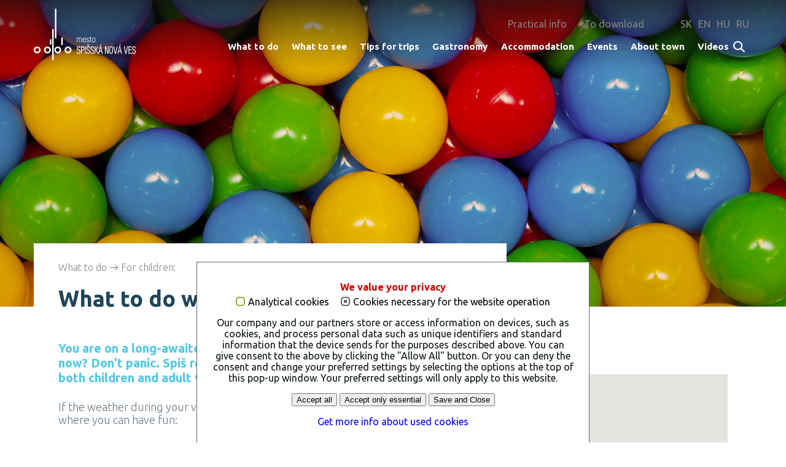

--- FILE ---
content_type: text/html; charset=utf-8
request_url: https://navstevnik.spisskanovaves.eu/en/what-to-do/for-children/what-to-do-when-its-raining/
body_size: 12501
content:
<!DOCTYPE html>
<html lang="en">
<head>

<meta charset="utf-8">
<!-- 
	This website is powered by TYPO3 - inspiring people to share!
	TYPO3 is a free open source Content Management Framework initially created by Kasper Skaarhoj and licensed under GNU/GPL.
	TYPO3 is copyright 1998-2018 of Kasper Skaarhoj. Extensions are copyright of their respective owners.
	Information and contribution at https://typo3.org/
-->

<base href="https://navstevnik.spisskanovaves.eu/">


<meta name="generator" content="TYPO3 CMS">
<meta http-equiv="X-UA-Compatible" content="IE=edge">
<meta name="viewport" content="width=device-width, initial-scale=1">
<meta name="google-site-verification" content="aAEKUPLt6Z0tcxhdZIYuCaLur5I5idSrcAHrhgKUJOs">
<meta property="og:type" content="website">
<meta name="description" content="You are on a long-awaited holiday, but it's raining all day long. What to do now? Don't panic. Spiš region offers many unforgettable experiences for both children and adult visitors in every weather.">
<meta property="og:title" content="What to do when it´s raining">
<meta property="og:description" content="You are on a long-awaited holiday, but it's raining all day long. What to do now? Don't panic. Spiš region offers many unforgettable experiences for both children and adult visitors in every weather.">
<meta property="og:url" content="https://navstevnik.spisskanovaves.eu/en/what-to-do/for-children/what-to-do-when-its-raining/">
<meta property="og:image" content="https://navstevnik.spisskanovaves.eu/fileadmin/_processed_/e/b/csm_DetskySvet_Title_037c8f52c3.jpg">


<link rel="stylesheet" type="text/css" href="https://fonts.googleapis.com/css?family=Ubuntu:400,300,700&amp;subset=latin,latin-ext" media="all">
<link rel="stylesheet" type="text/css" href="https://fonts.googleapis.com/css?family=Ubuntu+Condensed&amp;subset=latin,latin-ext" media="all">
<link rel="stylesheet" type="text/css" href="typo3temp/compressor/merged-1b85b73c787e79febdc617e4d70d396e.css?1652379746" media="all">




<script src="typo3temp/compressor/merged-a165fa012f1276abe0b681063dc64c90.js?1515574634" type="text/javascript"></script>



<script id="om-cookie-consent" type="application/json">{"group-1":{"gtm":"","cookie-1":{"header":["<!-- Google Tag Manager -->\r\n\t\t<noscript><iframe src=\"\/\/www.googletagmanager.com\/ns.html?id=GTM-W4GLN8\"\r\n\t\theight=\"0\" width=\"0\" style=\"display:none;visibility:hidden\"><\/iframe><\/noscript>\r\n\t\t<script>(function(w,d,s,l,i){w[l]=w[l]||[];w[l].push({'gtm.start':\r\n\t\tnew Date().getTime(),event:'gtm.js'});var f=d.getElementsByTagName(s)[0],\r\n\t\tj=d.createElement(s),dl=l!='dataLayer'?'&l='+l:'';j.async=true;j.src=\r\n\t\t'\/\/www.googletagmanager.com\/gtm.js?id='+i+dl;f.parentNode.insertBefore(j,f);\r\n\t\t})(window,document,'script','dataLayer','GTM-W4GLN8');<\/script>\r\n\t<!-- End Google Tag Manager -->"]}},"group-2":{"gtm":""}}</script>
<title>What to do when it´s raining&nbsp;- Mesto Spišská Nová Ves</title>
<link rel="apple-touch-icon" sizes="57x57" href="fileadmin/spisskanovaves/img/fav/SNV_touch_icon_57x57.png">
<link rel="apple-touch-icon" sizes="72x72" href="fileadmin/spisskanovaves/img/fav/SNV_touch_icon_72x72.png">
<link rel="apple-touch-icon" sizes="76x76" href="fileadmin/spisskanovaves/img/fav/SNV_touch_icon_76x76.png">
<link rel="apple-touch-icon" sizes="114x114" href="fileadmin/spisskanovaves/img/fav/SNV_touch_icon_114x114.png">
<link rel="apple-touch-icon" sizes="120x120" href="fileadmin/spisskanovaves/img/fav/SNV_touch_icon_120x120.png">
<link rel="apple-touch-icon" sizes="144x144" href="fileadmin/spisskanovaves/img/fav/SNV_touch_icon_144x144.png">
<link rel="apple-touch-icon" sizes="152x152" href="fileadmin/spisskanovaves/img/fav/SNV_touch_icon_152x152.png">
<link rel="apple-touch-icon" sizes="180x180" href="fileadmin/spisskanovaves/img/fav/SNV_touch_icon_180x180.png">
<link rel="shortcut icon" type="image/x-icon" href="fileadmin/spisskanovaves/img/fav/favicon.ico">
<!--[if lt IE 9]>
<script>
	document.createElement('header');
	document.createElement('footer');
	document.createElement('nav');
	document.createElement('aside');
	document.createElement('section');
	document.createElement('article');
	document.createElement('picture');
	document.createElement('figure');
	document.createElement('figcaption');
	document.createElement('main');
</script>
<![endif]-->
<script src="https://maps.googleapis.com/maps/api/js?key=AIzaSyBzmLL2C0WxwYLLssPM6P513BoJ2cdFZZY" type="text/javascript"></script>

</head>
<body>

	<header class="page-header no-border">
		<div class="container group">
			<div class="top-bar-overlay open" style="height: 440px;"></div>
			<nav class="top-bar">
				<div class="title-area">
					<div class="name">
						<h1><a href="/"><img src="fileadmin/spisskanovaves/img/logo/logo-header.png" alt="Spišská Nová Ves - Návštevník" data-img-alternative="fileadmin/spisskanovaves/img/logo/logo-header-invert.png" data-img-mobile="fileadmin/spisskanovaves/img/logo/logo-header-fixed.png"></a></h1>
					</div>
				</div>
				<div class="top-bar-section">
					<div class="top-bar-section-inner-wrapper">
						<div class="meta-languages">
							<ul class="nav meta-nav"><li class="meta-link"><a href="en/practical-info/tourist-information-centre/" title="Practical info">Practical info</a></li><li class="meta-link"><a href="en/to-download/" title="To download">To download</a></li><li id="lang" class="language-nav"><ul><li><a href="sk/co-zazit/s-detmi/kam-v-dazdi/" title="Slovensky">SK</a></li><li><a href="en/what-to-do/for-children/what-to-do-when-its-raining/" title="English">EN</a></li><li><a href="hu/szabadido/gyermekeknek/merre-az-esoben/" title="Hungarian">HU</a></li><li><a href="ru/chto-poprobovat/s-detmi/kuda-vo-vremja-dozhdja/" title="Russian">RU</a></li></ul></li></ul>
						</div>
						<div class="primary-nav dl-menuwrapper" id="dl-menu">
							<ul class="nav head-nav dl-menu"><li><a href="en/what-to-do/" title="What to do">What to do</a><div class="submenu-wrapper"><ul class="submenu dl-submenu"><li><a href="en/what-to-do/adventure/" title="Adventure">Adventure</a><div class="submenu-wrapper"><ul class="dl-submenu"><li><a href="en/what-to-do/adventure/parachutist-group-compact-skydive/" title="Parachutist Group COMPACT SKYDIVE">Parachutist Group COMPACT SKYDIVE</a></li><li><a href="en/what-to-do/adventure/military-bunker-schulerloch/" title="Military Bunker Schulerloch">Military Bunker Schulerloch</a></li><li><a href="en/what-to-do/adventure/climbing-wall/" title="Climbing wall">Climbing wall</a></li><li><a href="en/what-to-do/adventure/outlook-tower-schulerloch/" title="Outlook tower Schulerloch">Outlook tower Schulerloch</a></li><li><a href="en/what-to-do/adventure/ascent-to-the-highest-church-tower/" title="Ascent to the highest church tower">Ascent to the highest church tower</a></li><li><a href="en/what-to-do/adventure/spis-fair-the-event-of-the-year/" title="Spiš Fair - the event of the year">Spiš Fair - the event of the year</a></li><li><a href="en/what-to-do/adventure/indoor-shooting-range/" title="Indoor shooting range">Indoor shooting range</a></li><li><a href="en/what-to-do/adventure/escape-room/" title="Escape Room">Escape Room</a></li><li><a href="en/what-to-do/adventure/lietajme/" title="Lietaj.me">Lietaj.me</a></li><li><a href="en/what-to-do/adventure/single-trails-in-novoveska-huta/" title="Single trails in Novoveská Huta">Single trails in Novoveská Huta</a></li></ul></div></li></ul><ul class="submenu dl-submenu"><li><a href="en/what-to-do/for-children/" title="For children">For children</a><div class="submenu-wrapper"><ul class="dl-submenu"><li><a href="en/what-to-do/for-children/zoological-garden/" title="Zoological garden">Zoological garden</a></li><li><a href="en/what-to-do/for-children/spis-theatre/" title="Spiš Theatre">Spiš Theatre</a></li><li><a href="en/what-to-do/for-children/swimming-pool/" title="Swimming pool">Swimming pool</a></li><li><a href="en/what-to-do/for-children/childrens-ferrata/" title="Children´s ferrata">Children´s ferrata</a></li><li><a href="en/what-to-do/for-children/alex-park/" title="Alex Park">Alex Park</a></li><li><a href="en/what-to-do/for-children/childrens-traffic-playground/" title="Children’s traffic playground">Children’s traffic playground</a></li><li><a href="en/what-to-do/for-children/laborartorium/" title="LaborARTorium">LaborARTorium</a></li><li><a href="en/what-to-do/for-children/forest-educational-path-diana/" title="Forest educational path &quot;Diana&quot;">Forest educational path "Diana"</a></li><li><a href="en/what-to-do/for-children/exhibition-of-dolls-and-toys/" title="Exhibition of dolls and toys">Exhibition of dolls and toys</a></li><li><a href="en/what-to-do/for-children/what-to-do-when-its-raining/" title="What to do when it´s raining">What to do when it´s raining</a></li><li><a href="en/what-to-do/for-children/mining-educational-path/" title="Mining educational path">Mining educational path</a></li></ul></div></li></ul><ul class="submenu dl-submenu"><li><a href="en/what-to-do/slovak-paradise/" title="Slovak Paradise">Slovak Paradise</a><div class="submenu-wrapper"><ul class="dl-submenu"><li><a href="en/what-to-do/slovak-paradise/hiking/" title="Hiking">Hiking</a></li><li><a href="en/what-to-do/slovak-paradise/nordic-walking/" title="Nordic walking">Nordic walking</a></li><li><a href="en/what-to-do/slovak-paradise/ice-climbing/" title="Ice climbing">Ice climbing</a></li><li><a href="en/what-to-do/slovak-paradise/down-hill-skiing/" title="Down-hill skiing">Down-hill skiing</a></li><li><a href="en/what-to-do/slovak-paradise/cross-country-skiing/" title="Cross-country skiing">Cross-country skiing</a></li><li><a href="en/what-to-do/slovak-paradise/water-related-recreation/" title="Water-related recreation">Water-related recreation</a></li><li><a href="en/what-to-do/slovak-paradise/boating-on-the-hornad-river/" title="Boating on the Hornád river">Boating on the Hornád river</a></li><li><a href="en/what-to-do/slovak-paradise/kysel-via-ferrata/" title="Kyseľ – Via Ferrata">Kyseľ – Via Ferrata</a></li><li><a href="en/what-to-do/slovak-paradise/caves/" title="Caves">Caves</a></li><li><a href="en/what-to-do/slovak-paradise/horse-trekking/" title="Horse trekking">Horse trekking</a></li><li><a href="en/what-to-do/slovak-paradise/skijoring/" title="Skijoring">Skijoring</a></li><li><a href="en/what-to-do/slovak-paradise/cycle-touring/" title="Cycle touring">Cycle touring</a></li><li><a href="en/what-to-do/slovak-paradise/hunting-and-fishing/" title="Hunting and fishing">Hunting and fishing</a></li></ul></div></li></ul><ul class="submenu dl-submenu"><li><a href="en/what-to-do/relax/" title="Relax">Relax</a><div class="submenu-wrapper"><ul class="dl-submenu"><li><a href="en/what-to-do/relax/wellness/" title="Wellness">Wellness</a></li><li><a href="en/what-to-do/relax/yoga-centre/" title="Yoga centre">Yoga centre</a></li><li><a href="en/what-to-do/relax/movement-yoga/" title="Movement Yoga">Movement Yoga</a></li></ul></div></li></ul><ul class="submenu dl-submenu"><li><a href="en/what-to-do/sport/" title="Sport">Sport</a><div class="submenu-wrapper"><ul class="dl-submenu"><li><a href="en/what-to-do/sport/bowling/" title="Bowling">Bowling</a></li><li><a href="en/what-to-do/sport/skittles/" title="Skittles">Skittles</a></li><li><a href="en/what-to-do/sport/swimming/" title="Swimming">Swimming</a></li><li><a href="en/what-to-do/sport/squash/" title="Squash">Squash</a></li><li><a href="en/what-to-do/sport/ice-skating/" title="Ice skating">Ice skating</a></li><li><a href="en/what-to-do/sport/cycle-touring/" title="Cycle touring">Cycle touring</a></li><li><a href="en/what-to-do/sport/tennis/" title="Tennis">Tennis</a></li><li><a href="en/what-to-do/sport/football-stadium/" title="Football stadium">Football stadium</a></li><li><a href="en/what-to-do/sport/cross-country-skiing/" title="Cross-country skiing">Cross-country skiing</a></li></ul></div></li></ul></div></li> 
        <!-- . --><li><a href="en/what-to-see/" title="What to see">What to see</a><div class="submenu-wrapper"><ul class="submenu dl-submenu"><li><a href="en/what-to-see/monuments/" title="Monuments">Monuments</a><div class="submenu-wrapper"><ul class="dl-submenu"><li><a href="en/what-to-see/monuments/the-longest-lens-shaped-square/" title="The longest lens shaped square">The longest lens shaped square</a></li><li><a href="en/what-to-see/monuments/the-roman-catholic-parish-church/" title="The Roman-Catholic Parish Church">The Roman-Catholic Parish Church</a></li><li><a href="en/what-to-see/monuments/ossuary/" title="Ossuary">Ossuary</a></li><li><a href="en/what-to-see/monuments/the-place-of-wishes-and-church-bell/" title="The Place of wishes and church bell">The Place of wishes and church bell</a></li><li><a href="en/what-to-see/monuments/town-hall/" title="Town Hall">Town Hall</a></li><li><a href="en/what-to-see/monuments/the-province-house/" title="The Province House">The Province House</a></li><li><a href="en/what-to-see/monuments/reduta/" title="Reduta">Reduta</a></li><li><a href="en/what-to-see/monuments/the-spis-artists-gallery/" title="The Spiš Artists Gallery">The Spiš Artists Gallery</a></li><li><a href="en/what-to-see/monuments/the-evangelical-church/" title="The Evangelical church">The Evangelical church</a></li><li><a href="en/what-to-see/monuments/the-greek-catholic-cathedral/" title="The Greek-Catholic cathedral">The Greek-Catholic cathedral</a></li><li><a href="en/what-to-see/monuments/the-maria-column/" title="The Maria Column">The Maria Column</a></li><li><a href="en/what-to-see/monuments/the-roman-catholic-church/" title="The Roman-Catholic Church">The Roman-Catholic Church</a></li><li><a href="en/what-to-see/monuments/the-roman-catholic-church-of-divine-mercy/" title="The Roman-Catholic Church of Divine Mercy">The Roman-Catholic Church of Divine Mercy</a></li><li><a href="en/what-to-see/monuments/jewish-cemetery/" title="Jewish cemetery">Jewish cemetery</a></li><li><a href="en/what-to-see/monuments/the-slovak-double-cross/" title="The Slovak double-cross">The Slovak double-cross</a></li></ul></div></li></ul><ul class="submenu dl-submenu"><li><a href="en/what-to-see/museums-and-galleries/" title="Museums and galleries">Museums and galleries</a><div class="submenu-wrapper"><ul class="dl-submenu"><li><a href="en/what-to-see/museums-and-galleries/the-spis-museum/" title="The Spiš Museum">The Spiš Museum</a></li><li><a href="en/what-to-see/museums-and-galleries/the-spis-artists-gallery/" title="The Spiš Artists Gallery">The Spiš Artists Gallery</a></li><li><a href="en/what-to-see/museums-and-galleries/exposition-history-of-mining-in-spis-region/" title="Exposition History of mining in Spiš region">Exposition History of mining in Spiš region</a></li><li><a href="en/what-to-see/museums-and-galleries/the-railway-exposition/" title="The Railway Exposition">The Railway Exposition</a></li><li><a href="en/what-to-see/museums-and-galleries/exhibition-of-gifts-received-by-pope-john-paul-ii/" title="Exhibition of gifts received by Pope John Paul II.">Exhibition of gifts received by Pope John Paul II.</a></li></ul></div></li></ul><ul class="submenu dl-submenu"><li><a href="en/what-to-see/theatres-and-cinemas/" title="Theatres and cinemas">Theatres and cinemas</a><div class="submenu-wrapper"><ul class="dl-submenu"><li><a href="en/what-to-see/theatres-and-cinemas/the-spis-theatre/" title="The Spiš Theatre">The Spiš Theatre</a></li><li><a href="en/what-to-see/theatres-and-cinemas/the-kontra-theatre/" title="The Kontra Theatre">The Kontra Theatre</a></li><li><a href="en/what-to-see/theatres-and-cinemas/kino-mier/" title="Kino Mier">Kino Mier</a></li><li><a href="en/what-to-see/theatres-and-cinemas/sterio-kino-spisska-nova-ves/" title="Sterio Kino Spišská Nová Ves">Sterio Kino Spišská Nová Ves</a></li></ul></div></li></ul></div></li> 
        <!-- . --><li><a href="en/tips-for-trips/" title="Tips for trips">Tips for trips</a><div class="submenu-wrapper"><ul class="submenu dl-submenu"><li><a href="en/tips-for-trips/tips-for-trips/" title="Tips for trips">Tips for trips</a><div class="submenu-wrapper"><ul class="dl-submenu"><li><a href="en/tips-for-trips/tips-for-trips/1-day-stay-in-the-embrace-of-gothic-renaissance-rococo-style-and-music/" title="1-day stay in the embrace of Gothic, Renaissance, Rococo style and music">1-day stay in the embrace of Gothic, Renaissance, Rococo style and music</a></li><li><a href="en/tips-for-trips/tips-for-trips/2-day-stay-for-lovers-of-history-and-nature/" title="2-day stay for lovers of history and nature">2-day stay for lovers of history and nature</a></li><li><a href="en/tips-for-trips/tips-for-trips/2-day-for-lovers-of-history/" title="2-day for lovers of history">2-day for lovers of history</a></li><li><a href="en/tips-for-trips/tips-for-trips/3-day-for-lovers-of-history-and-nature/" title="3-day for lovers of history and nature">3-day for lovers of history and nature</a></li><li><a href="en/tips-for-trips/tips-for-trips/3-day-trip-for-lovers-of-history/" title="3-Day trip for lovers of history">3-Day trip for lovers of history</a></li><li><a href="en/tips-for-trips/tips-for-trips/7-day-stay/" title="7-Day stay">7-Day stay</a></li></ul></div></li></ul><ul class="submenu dl-submenu"><li><a href="en/tips-for-trips/guided-tours/" title="Guided tours">Guided tours</a><div class="submenu-wrapper"><ul class="dl-submenu"><li><a href="en/tips-for-trips/guided-tours/trip-to-the-slovak-paradise/" title="Trip to the Slovak Paradise">Trip to the Slovak Paradise</a></li><li><a href="en/tips-for-trips/guided-tours/trip-to-spisska-nova-ves/" title="Trip to Spišská Nová Ves">Trip to Spišská Nová Ves</a></li></ul></div></li></ul></div></li> 
        <!-- . --><li><a href="en/gastronomy/" title="Gastronomy">Gastronomy</a><div class="submenu-wrapper"><ul class="submenu dl-submenu"><li><a href="en/gastronomy/restaurants/" title="Restaurants">Restaurants</a><div class="submenu-wrapper"><ul class="dl-submenu"><li><a href="en/gastronomy/restaurants/nostalgie/" title="Nostalgie">Nostalgie</a></li><li><a href="en/gastronomy/restaurants/zbrojnos/" title="Zbrojnoš">Zbrojnoš</a></li><li><a href="en/gastronomy/restaurants/sotto-ristorante-italiano/" title="Sotto Ristorante Italiano">Sotto Ristorante Italiano</a></li><li><a href="en/gastronomy/restaurants/venusa/" title="Venuša">Venuša</a></li><li><a href="en/gastronomy/restaurants/sonata/" title="Sonáta">Sonáta</a></li><li><a href="en/gastronomy/restaurants/metropol/" title="Metropol">Metropol</a></li><li><a href="en/gastronomy/restaurants/preveza/" title="Preveza">Preveza</a></li><li><a href="en/gastronomy/restaurants/bomba/" title="Bomba">Bomba</a></li><li><a href="en/gastronomy/restaurants/dufart/" title="Dufart">Dufart</a></li><li><a href="en/gastronomy/restaurants/dufo-bistro/" title="DUFO Bistro">DUFO Bistro</a></li><li><a href="en/gastronomy/restaurants/burger-a-pivo/" title="Burger a Pivo">Burger a Pivo</a></li><li><a href="en/gastronomy/restaurants/moe-sushi-bar/" title="Moe Sushi &amp; bar">Moe Sushi & bar</a></li></ul></div></li></ul><ul class="submenu dl-submenu"><li><a href="en/gastronomy/cafes-and-tea-rooms/" title="Cafés and tea rooms">Cafés and tea rooms</a><div class="submenu-wrapper"><ul class="dl-submenu"><li><a href="en/gastronomy/cafes-and-tea-rooms/villa-nova-bar/" title="Villa Nova Bar">Villa Nova Bar</a></li><li><a href="en/gastronomy/cafes-and-tea-rooms/barista-cafe/" title="Barista Cafe">Barista Cafe</a></li><li><a href="en/gastronomy/cafes-and-tea-rooms/elara/" title="eLara">eLara</a></li><li><a href="en/gastronomy/cafes-and-tea-rooms/casa-havana/" title="Casa Havana">Casa Havana</a></li><li><a href="en/gastronomy/cafes-and-tea-rooms/cafe-mlyncek/" title="Café Mlynček">Café Mlynček</a></li></ul></div></li></ul><ul class="submenu dl-submenu"><li><a href="en/gastronomy/fastfood/" title="Fastfood">Fastfood</a><div class="submenu-wrapper"><ul class="dl-submenu"><li><a href="en/gastronomy/fastfood/sun-food/" title="Sun Food">Sun Food</a></li><li><a href="en/gastronomy/fastfood/babaloo/" title="Babaloo">Babaloo</a></li><li><a href="en/gastronomy/fastfood/king-size-burger/" title="King Size Burger">King Size Burger</a></li><li><a href="en/gastronomy/fastfood/top-langose/" title="Top Langoše">Top Langoše</a></li></ul></div></li></ul><ul class="submenu dl-submenu"><li><a href="en/gastronomy/sweet-pleasure/" title="Sweet pleasure">Sweet pleasure</a><div class="submenu-wrapper"><ul class="dl-submenu"><li><a href="en/gastronomy/sweet-pleasure/cokocoko/" title="ČokoČoko">ČokoČoko</a></li><li><a href="en/gastronomy/sweet-pleasure/special/" title="Špeciál">Špeciál</a></li><li><a href="en/gastronomy/sweet-pleasure/sonatina/" title="Sonatína">Sonatína</a></li></ul></div></li></ul><ul class="submenu dl-submenu"><li><a href="en/gastronomy/bars-and-night-life/" title="Bars and night life">Bars and night life</a><div class="submenu-wrapper"><ul class="dl-submenu"><li><a href="en/gastronomy/bars-and-night-life/broadway-pub-music-venue/" title="Broadway Pub &amp; Music Venue">Broadway Pub & Music Venue</a></li><li><a href="en/gastronomy/bars-and-night-life/grill-bar/" title="Grill Bar">Grill Bar</a></li><li><a href="en/gastronomy/bars-and-night-life/esenve-bar-point/" title=".esenve BAR POINT">.esenve BAR POINT</a></li><li><a href="en/gastronomy/bars-and-night-life/lounge2live/" title="Lounge2Live">Lounge2Live</a></li><li><a href="en/gastronomy/bars-and-night-life/cubano-bar/" title="Cubano bar">Cubano bar</a></li><li><a href="en/gastronomy/bars-and-night-life/buchvaldhaus/" title="Buchvaldhaus">Buchvaldhaus</a></li><li><a href="en/gastronomy/bars-and-night-life/admiral-cafe/" title="Admiral cafe">Admiral cafe</a></li></ul></div></li></ul><ul class="submenu dl-submenu"><li><a href="en/gastronomy/breakfast-in-the-city/breakfast-in-downtown/" title="Breakfast in the city">Breakfast in the city</a></li></ul></div></li> 
        <!-- . --><li><a href="en/accommodation/" title="Accommodation">Accommodation</a><div class="submenu-wrapper"><ul class="submenu dl-submenu"><li><a href="en/accommodation/hotels/" title="Hotels">Hotels</a><div class="submenu-wrapper"><ul class="dl-submenu"><li><a href="en/accommodation/hotels/hotel-metropol/" title="Hotel Metropol">Hotel Metropol</a></li><li><a href="en/accommodation/hotels/hotel-preveza/" title="Hotel Preveza">Hotel Preveza</a></li><li><a href="en/accommodation/hotels/parkhotel-centrum/" title="Parkhotel Centrum">Parkhotel Centrum</a></li><li><a href="en/accommodation/hotels/garni-hotel-31/" title="Garni Hotel 31">Garni Hotel 31</a></li></ul></div></li></ul><ul class="submenu dl-submenu"><li><a href="en/accommodation/pensions/" title="Pensions">Pensions</a><div class="submenu-wrapper"><ul class="dl-submenu"><li><a href="en/accommodation/pensions/penzion-kralov-pramen/" title="Penzión Kráľov prameň">Penzión Kráľov prameň</a></li><li><a href="en/accommodation/pensions/dom-putnika-cbm/" title="Dom pútnika CBM">Dom pútnika CBM</a></li><li><a href="en/accommodation/pensions/penzion-grillbar/" title="Penzión Grillbar">Penzión Grillbar</a></li><li><a href="en/accommodation/pensions/penzion-resa/" title="Penzión Resa">Penzión Resa</a></li></ul></div></li></ul><ul class="submenu dl-submenu"><li><a href="en/accommodation/apartments/" title="Apartments">Apartments</a><div class="submenu-wrapper"><ul class="dl-submenu"><li><a href="en/accommodation/apartments/hvezdaren-apartments/" title="Hvezdáreň Apartments">Hvezdáreň Apartments</a></li><li><a href="en/accommodation/apartments/pb-apartments/" title="PB apartments">PB apartments</a></li><li><a href="en/accommodation/apartments/shiny-apartman/" title="Shiny Apartmán">Shiny Apartmán</a></li><li><a href="en/accommodation/apartments/shiny-star-apartman/" title="Shiny Star Apartmán">Shiny Star Apartmán</a></li><li><a href="en/accommodation/apartments/apartman-rudolf/" title="Apartmán Rudolf">Apartmán Rudolf</a></li></ul></div></li></ul><ul class="submenu dl-submenu"><li><a href="en/accommodation/private-accommodation/" title="Private accommodation">Private accommodation</a><div class="submenu-wrapper"><ul class="dl-submenu"><li><a href="en/accommodation/private-accommodation/ubytovanie-na-odborarov/" title="Ubytovanie na Odborárov">Ubytovanie na Odborárov</a></li><li><a href="en/accommodation/private-accommodation/ubytovanie-bedomir/" title="Ubytovanie Bedomir">Ubytovanie Bedomir</a></li></ul></div></li></ul><ul class="submenu dl-submenu"><li><a href="en/accommodation/cottages/" title="Cottages">Cottages</a><div class="submenu-wrapper"><ul class="dl-submenu"><li><a href="en/accommodation/cottages/cottage-lanovka/" title="Cottage Lanovka">Cottage Lanovka</a></li><li><a href="en/accommodation/cottages/cottage-stefana/" title="Cottage Štefana">Cottage Štefana</a></li></ul></div></li></ul></div></li> 
        <!-- . --><li><a href="en/events/" title="Events">Events</a><div class="submenu-wrapper"><ul class="submenu dl-submenu"><li><a href="en/events/current/" title="Current">Current</a><div class="submenu-wrapper"><ul class="dl-submenu"><li><a href="https://www.mkc.snv.sk/akcia/6280" title="Na koho to slovo padne">Na koho to slovo padne</a></li><li><a href="https://www.mkc.snv.sk/akcia/5684" title="HRDZA - novoročný koncert">HRDZA - novoročný koncert</a></li></ul></div></li></ul><ul class="submenu dl-submenu"><li><a href="en/events/traditional/" title="Traditional">Traditional</a><div class="submenu-wrapper"><ul class="dl-submenu"><li><a href="en/events/traditional/winter-passage-through-the-slovak-paradise-gorges/" title="Winter passage through the Slovak Paradise gorges">Winter passage through the Slovak Paradise gorges</a></li><li><a href="en/events/traditional/the-spis-ball/" title="The Spiš Ball">The Spiš Ball</a></li><li><a href="en/events/traditional/opening-of-the-summer-season/" title="Opening of the summer season">Opening of the summer season</a></li><li><a href="en/events/traditional/town-full-of-children-and-basket-music-festival/" title="Town full of children and Basket Music Festival">Town full of children and Basket Music Festival</a></li><li><a href="en/events/traditional/graffiti-spis/" title="Graffiti Spiš">Graffiti Spiš</a></li><li><a href="en/events/traditional/spis-fair/" title="Spiš fair">Spiš fair</a></li><li><a href="en/events/traditional/spis-333-extreme-nonstop-cycle-race-for-professionals/" title="Spiš 333 EXTREME - nonstop cycle race for professionals">Spiš 333 EXTREME - nonstop cycle race for professionals</a></li><li><a href="en/events/traditional/town-days-of-spisska-nova-ves-and-folk-crafts-fair/" title="Town days of Spišská Nová Ves and Folk crafts fair">Town days of Spišská Nová Ves and Folk crafts fair</a></li><li><a href="en/events/traditional/festival-of-live-statues/" title="Festival of Live Statues">Festival of Live Statues</a></li><li><a href="en/events/traditional/musica-nobilis-music-festival/" title="Musica Nobilis Music Festival">Musica Nobilis Music Festival</a></li></ul></div></li></ul></div></li> 
        <!-- . --><li><a href="en/about-town/" title="About town">About town</a><div class="submenu-wrapper"><ul class="submenu dl-submenu"><li><a href="en/about-town/brief-history/" title="Brief history">Brief history</a></li></ul><ul class="submenu dl-submenu"><li><a href="en/about-town/virtual-tours/" title="Virtual tours">Virtual tours</a><div class="submenu-wrapper"><ul class="dl-submenu"><li><a href="en/about-town/virtual-tours/reduta-exterior/" title="Reduta - exterior">Reduta - exterior</a></li><li><a href="en/about-town/virtual-tours/reduta-theatre/" title="Reduta - theatre">Reduta - theatre</a></li><li><a href="en/about-town/virtual-tours/reduta-concert-hall/" title="Reduta - Concert Hall">Reduta - Concert Hall</a></li><li><a href="en/about-town/virtual-tours/the-roman-catholic-parish-church-exterior/" title="The Roman-Catholic Parish Church - exterior">The Roman-Catholic Parish Church - exterior</a></li><li><a href="en/about-town/virtual-tours/the-roman-catholic-parish-church-interior/" title="The Roman-Catholic Parish Church - interior">The Roman-Catholic Parish Church - interior</a></li><li><a href="en/about-town/virtual-tours/the-highest-church-tower-87m/" title="The highest church tower (87m)">The highest church tower (87m)</a></li><li><a href="en/about-town/virtual-tours/immaculata/" title="Immaculata">Immaculata</a></li><li><a href="en/about-town/virtual-tours/town-hall-and-the-place-of-wishes/" title="Town hall and the  place of wishes">Town hall and the  place of wishes</a></li><li><a href="en/about-town/virtual-tours/town-hall-interior/" title="Town hall - interior">Town hall - interior</a></li><li><a href="en/about-town/virtual-tours/the-evangelical-church-exterior/" title="The Evangelical church - exterior">The Evangelical church - exterior</a></li><li><a href="en/about-town/virtual-tours/the-evangelical-church-interior/" title="The Evangelical church - interior">The Evangelical church - interior</a></li><li><a href="en/about-town/virtual-tours/the-roman-catholic-church-of-the-immaculate-conception-of-the-virgin-mary/" title="The Roman-Catholic Church of the Immaculate Conception of the Virgin Mary">The Roman-Catholic Church of the Immaculate Conception of the Virgin Mary</a></li><li><a href="en/about-town/virtual-tours/statue-of-captain-nalepka/" title="Statue of Captain Nalepka">Statue of Captain Nalepka</a></li><li><a href="en/about-town/virtual-tours/the-provincial-house/" title="The Provincial House">The Provincial House</a></li><li><a href="en/about-town/virtual-tours/the-roman-catholic-church-of-divine-mercy/" title="The Roman-Catholic Church of Divine Mercy">The Roman-Catholic Church of Divine Mercy</a></li><li><a href="en/about-town/virtual-tours/exhibition-of-gifts-received-by-pope-john-paul-ii/" title="Exhibition of gifts received by Pope John Paul II.">Exhibition of gifts received by Pope John Paul II.</a></li><li><a href="en/about-town/virtual-tours/the-municipal-office-and-stefanik/" title="The Municipal Office and Štefánik">The Municipal Office and Štefánik</a></li><li><a href="en/about-town/virtual-tours/the-jewish-cemetery/" title="The Jewish cemetery">The Jewish cemetery</a></li><li><a href="en/about-town/virtual-tours/the-greek-catholic-cathedral-of-the-transfiguration-of-the-lord/" title="The Greek-Catholic Cathedral of the Transfiguration of the Lord">The Greek-Catholic Cathedral of the Transfiguration of the Lord</a></li><li><a href="en/about-town/virtual-tours/the-spis-artists-gallery-interior/" title="The Spiš artists’ Gallery - interior">The Spiš artists’ Gallery - interior</a></li><li><a href="en/about-town/virtual-tours/the-spis-artists-gallery-exterior/" title="The Spiš artists’ Gallery - exterior">The Spiš artists’ Gallery - exterior</a></li></ul></div></li></ul><ul class="submenu dl-submenu"><li><a href="en/about-town/records-of-the-town/" title="Records of the town">Records of the town</a><div class="submenu-wrapper"><ul class="dl-submenu"><li><a href="en/about-town/records-of-the-town/najvyssi-pocet-bicyklujucich-sa-na-najdlhsom-sosovkovitom-namesti/" title="Najvyšší počet bicyklujúcich sa na najdlhšom šošovkovitom námestí">Najvyšší počet bicyklujúcich sa na najdlhšom šošovkovitom námestí</a></li></ul></div></li></ul><ul class="submenu dl-submenu"><li><a href="en/about-town/7-wonders-of-the-town/" title="7 wonders of the town">7 wonders of the town</a></li></ul><ul class="submenu dl-submenu"><li><a href="en/about-town/the-city-you-love/" title="The city you love">The city you love</a></li></ul><ul class="submenu dl-submenu"><li><a href="en/about-town/pribehy-o-meste-v-rozhlase/" title="Príbehy o meste v rozhlase">Príbehy o meste v rozhlase</a></li></ul></div></li> 
        <!-- . --><li><a href="en/videos/" title="Videos">Videos</a></li> 
        <!-- . --></ul>
						</div>
						<div class="search-nav">
							<ul class="nav search-nav">
								<li>
									<button type="button" id="search-button" class="search-button">Search</button>
								</li>
							</ul>
						</div>
					</div>
				</div>
			</nav>
		</div>
	</header>

	<div id="search-box-wrapper" class="search-box-wrapper">
		


	<!--

		BEGIN: Content of extension "indexed_search", plugin "tx_indexedsearch"

	-->
	<div class="tx-indexedsearch">
		

	<button id="close-m" class="icon close-mob-menu">Zavrieť</button>
	<div class="search-form-wrapper group">
		<div id="search-box" class="search-box">
			<div class="container group">
				<form action="en/what-to-do/for-children/what-to-do-when-its-raining/" method="post" id="tx_indexedsearch">
					<input type="hidden" name="tx_indexedsearch[_sections]" value="0" />
					<input type="hidden" name="tx_indexedsearch[_freeIndexUid]" id="tx_indexedsearch_freeIndexUid" value="_" />
					<input type="hidden" name="tx_indexedsearch[pointer]" id="tx_indexedsearch_pointer" value="0" />
									<input type="hidden" name="tx_indexedsearch[ext]" value="" />
									<input type="hidden" name="tx_indexedsearch[type]" value="1" />
									<input type="hidden" name="tx_indexedsearch[defOp]" value="0" />
									<input type="hidden" name="tx_indexedsearch[media]" value="-1" />
									<input type="hidden" name="tx_indexedsearch[order]" value="rank_flag" />
									<input type="hidden" name="tx_indexedsearch[group]" value="flat" />
									<input type="hidden" name="tx_indexedsearch[lang]" value="-1" />
									<input type="hidden" name="tx_indexedsearch[desc]" value="0" />
									<input type="hidden" name="tx_indexedsearch[results]" value="10" />
					
					<label>
						<span class="icon icon-lope"></span>
						<input type="search" id="indexedsearch-sword" name="tx_indexedsearch[sword]" value="" class="tx-indexedsearch-searchbox-sword sword search-field" placeholder="Hľadaj" autocomplete="off" onfocus="this.value = this.value;">
						<button type="submit" name="tx_indexedsearch[submit_button]" class="tx-indexedsearch-searchbox-button submit" style="display:none">Hľadaj</button>
					</label>
				</form>
			</div>
		</div>
	</div>
	<script>
		/**
		 * Live Search via AJAX
		 *
		 * @author Robert G. <>
		 * @author  Jozef C.
		 */
		var laSearch = {
			el: {
				//caching elements
				form: $('#tx_indexedsearch'),
				input: $('#indexedsearch-sword'),
				//spinner
				spinnerHtml: '<div class="search-results-wrapper"><div class="container group"><div class="search-result-col"><div class="spinner"><div class="bounce1"></div><div class="bounce2"></div><div class="bounce3"></div></div></div></div></div>',
			},
			conf: {
				delay: 200,
				timer: false,
				currentRequest: false,
				lastString: '',
				minChars: 3,
				noResults: '',
				code: '',
			},
			init: function() {
				//kick it off
				laSearch.bindUIactions();
			},
			bindUIactions: function(e) {
				// bind to keypress
				laSearch.el.input.keypress(function(e) {
					laSearch.conf.code = e.keyCode || e.which;
				//prevent submit on enter
					if(laSearch.conf.code == 13) return false;
				});
				// bind to keyup
				laSearch.el.input.keyup(function(e){
					// is there already a request active?
					if(laSearch.conf.currentRequest){
						laSearch.conf.currentRequest.abort();
					}
					//if the user typed, show the results wrapper and spinner
					// else if(!laSearch.conf.resultsShowing){
					// 	laSearch.showSpinner();
					// 	laSearch.conf.resultsShowing = true;
					// }
				}).keyup($.proxy(laSearch.isSearch, $(this)));
			},
			isSearch: function(e) {
				
				clearTimeout(laSearch.conf.timer);
				
				if(laSearch.conf.lastString !== $.trim(e.currentTarget.value) 
				&& e.currentTarget.value.length >= laSearch.conf.minChars ){
					
					laSearch.conf.timer = setTimeout(
						$.proxy(laSearch.search, $(this), e),
						laSearch.conf.delay
					);
				} 
			},
			search: function(e) {
				laSearch.conf.lastString = laSearch.el.input.val();
				laSearch.conf.hasResults = true;
				// show preloader
				$('.search-results-wrapper').remove();
				$('.search-form-wrapper.group').after(laSearch.el.spinnerHtml);
				//call ajax
				laSearch.conf.currentRequest = $.ajax({
					url: 'hladaj/', // $('form#tx_indexedsearch').attr('action'),
					type: "POST",
					data: $('form#tx_indexedsearch').serialize(),
					complete: function(){
						laSearch.conf.currentRequest = false;
					},
					success: function(data){
						$('#search-box-wrapper').html(data);
						// remove unused info
						$('.tx-indexedsearch-whatis, .tx-indexedsearch-browsebox').remove();
						// formatted no results message
						laSearch.conf.noResults = $('.tx-indexedsearch-noresults').text();
						if(laSearch.conf.noResults != '') {
							$('.tx-indexedsearch-noresults').replaceWith('<div class="search-results-wrapper"><div class="container group"><div class="search-result-col"><div class="spinner"></div><p>' + laSearch.conf.noResults + '</p></div></div></div></div>');
						}

						$('#indexedsearch-sword').focus();
					}
				});
			}
		}
		/**
		 * Search via AJAX
		 *
		 * @author Robert G. <>
		 */
		$(document).ready(function() {
			laSearch.init();
			
			// $(document).on('submit', 'form#tx_indexedsearch', function(e) {
			// 	e.preventDefault();
			// 	// show preloader
			// 	$('.search-results-wrapper').remove();
			// 	$('.search-form-wrapper.group').after('<div class="search-results-wrapper"><div class="container group"><div class="search-result-col"><div class="spinner"><div class="bounce1"></div><div class="bounce2"></div><div class="bounce3"></div></div></div></div></div>');
			// 	// call ajax
			// 	$.post(
			// 		'hladaj/', // $('form#tx_indexedsearch').attr('action'),
			// 		$('form#tx_indexedsearch').serialize(),
			// 		function(data) {
			// 			$('#search-box-wrapper').html(data);
			// 			// remove unused info
			// 			$('.tx-indexedsearch-whatis, .tx-indexedsearch-browsebox').remove();
			// 			// formatted no results message
			// 			var noResults = $('.tx-indexedsearch-noresults').text();
			// 			if(noResults != '') {
			// 				$('.tx-indexedsearch-noresults').replaceWith('<div class="search-results-wrapper"><div class="container group"><div class="search-result-col"><div class="spinner"></div><p>' + noResults + '</p></div></div></div></div>');
			// 			}
			// 		}
			// 	);
			// });
		});
	</script>


	</div>
	
	<!-- END: Content of extension "indexed_search", plugin "tx_indexedsearch" -->

	
	</div>

	
		
		
		
		
		
		
		
		
		
		
			<main id="page-content">
				
				
		
		<div class="headline" id="headline-intro">
			<div class="media image">
				<div class="media-object image" style="background-image: url('fileadmin/user_upload/DetskySvet_Title.jpg')">
				</div>
			</div>
		</div><!--/home-slider -->
		<div class="display-mobile"><!--mobile icons for menu wrapper -->
			<div class="mobile-nav controls">
				<div class="hamburger-wrapper dl-trigger">
					<ul class="hamburger">
						<li class="first"></li>
						<li class="second"></li>
						<li class="third"></li>
					</ul>
					<span>Navigácia</span>
				</div>
				<div class="pull-right">
					<a id="mob-lang" href="" class="language-wrapper text-center">
						SK
					</a>
					<a id="mob-search" href="" class="search-wrapper text-center" data-rel="show-search">
						<i class="icon icon-lope"></i>
					</a>
				</div>
			</div>
		</div><!--/mobile icons for menu wrapper  -->

		<article class="single-view">
			<!--TYPO3SEARCH_begin-->
			<div class="container group">
				<div class="single-view-left">
					<ul class="nav breadcrumb"><li><a href="en/what-to-do/" title="What to do">What to do</a></li><li><a href="en/what-to-do/for-children/" title="For children">For children</a></li></ul>
					<div class="header">
						<h1 class="title">What to do when it´s raining</h1>
					</div>
					<div class="description">
						<div class="summary">
							<p>You are on a long-awaited holiday, but it's raining all day long. What to do now? Don't panic. Spiš region offers many unforgettable experiences for both children and adult visitors in every weather. </p>
						</div>
						<div class="content">
							<a id="c5231"></a><a id="c5230"></a>
		<!--  Text: [begin] -->
			<p>If the weather during your vacation in Spiš region is unfavorable, there are still places where you can have fun:</p><ul><li>Zoological garden - Aquaterra pavilion </li><li>Spiš Museum </li><li>Manor-house and summer-house in Markušovce </li><li>Alex park </li><li>LaborARTorium </li><li>Escape room / Epic centrum </li><li>Indoor swimming pool </li><li>Exhibition of dolls and toys</li><li>Ascent to the church tower </li></ul><p>Give yourself and children awesome experiences even when it´s raining...</p>
		<!--  Text: [end] -->
			
							
							
						</div>
					</div>
				</div>
				<aside class="single-view-right">
					
					<a id="c5247"></a><a id="c5246"></a>
		<!--  Plugin inserted: [begin] -->
			


	<div class="over-map">
		<div class="cbQuickGoogleMap">
			
					<div class="inner_cbQuickGoogleMap" id="rtgmap_5246" style="width:100%; height:360px;"></div>
				
		</div>
		<a href="https://www.google.com/maps/?q=loc:48.93286514282,20.57494163513" class="goto-full-map" target="_blank">
			<i class="icon icon-goto-map"></i>
		</a>
	</div>

	<script type="text/javascript" charset=utf-8>
		// Map configuration
		var latlng_5246 = new google.maps.LatLng(
			48.9328651428,
			20.5749416351);
		
		var mapOptions_5246 = new Object();
			mapOptions_5246.center = latlng_5246;
			mapOptions_5246.zoom = 14;
			mapOptions_5246.mapTypeId = google.maps.MapTypeId.ROADMAP;

			// mapOptions_5246.heading = 90;
			// mapOptions_5246.tilt = 45;

			
					mapOptions_5246.zoomControl = true;
					mapOptions_5246.zoomControlOptions = {
						position: google.maps.ControlPosition.RIGHT_TOP
					};
				

			
					mapOptions_5246.mapTypeControl = true;
					mapOptions_5246.mapTypeControlOptions = new Object();
					mapOptions_5246.mapTypeControlOptions = {
						style: google.maps.MapTypeControlStyle.HORIZONTAL_BAR,
						position: google.maps.ControlPosition.TOP_LEFT
					};
				

			mapOptions_5246.scaleControl = false;
			mapOptions_5246.streetViewControl = true;
			mapOptions_5246.rotateControl = false;
			mapOptions_5246.fullscreenControl = false;

			mapOptions_5246.scrollwheel = true;
			
			
		// Create map
		var map_5246 = new google.maps.Map(document.getElementById("rtgmap_5246"), mapOptions_5246);
		
		// Prepare Info window
		if(!infoWindow) {
			var infoWindow = new google.maps.InfoWindow({
				content: ''
			});
		}
		function bindInfoWindow(marker, map, infoWindow, html) {
			google.maps.event.addListener(marker, 'click', function() {
				infoWindow.setContent(html);
				infoWindow.open(map_5246, marker);
			});
		}

		// Add marker
		var name = 'Zoologická záhrada';
		var address = 'Tepličská cesta 2';
		var point = new google.maps.LatLng(parseFloat(48.93286514282), parseFloat(20.57494163513));
		var html = '<strong>' + name + '</strong><br>' + address;
		var marker = new google.maps.Marker({
			map: map_5246,
			position: point,
			title: name
		});
		bindInfoWindow(marker, map_5246, infoWindow, html);
	</script>



		<!--  Plugin inserted: [end] -->
			
					
				</aside>
			</div>
			<!-- TYPO3SEARCH_end-->
			<a id="c5243"></a><a id="c5242"></a>
		<!--  Menu/Sitemap element: [begin] -->
			<div class="container group"><div class="single-view-left no-margin"><div class="content-related text-center"><h3>Related</h3><div class="item-related"><a href="en/what-to-do/adventure/ascent-to-the-highest-church-tower/" title="Ascent to the highest church tower"><img src="fileadmin/user_upload/Vy__stupNaVez__u.jpg" width="193" height="193"   alt="Ascent to the highest church tower" ><p>Ascent to the highest church tower</p></a></div><div class="item-related"><a href="en/what-to-do/for-children/zoological-garden/" title="Zoological garden"><img src="fileadmin/user_upload/ZOO.jpg" width="193" height="193"   alt="Zoological garden" ><p>Zoological garden</p></a></div><div class="item-related"><a href="en/what-to-do/for-children/swimming-pool/" title="Swimming pool"><img src="fileadmin/user_upload/Kupalisko.jpg" width="193" height="193"   alt="Swimming pool" ><p>Swimming pool</p></a></div><div class="item-related"><a href="en/what-to-do/for-children/childrens-ferrata/" title="Children´s ferrata"><img src="fileadmin/user_upload/detska_ferrata.JPG" width="1944" height="2592"   alt="Children´s ferrata" ><p>Children´s ferrata</p></a></div></div></div></div>
		<!--  Menu/Sitemap element: [end] -->
			
		</article>
				
			</main>
		
	

	

	<footer>
		<div class="pre-footer">
			<div class="container">
				<div class="group">
					<div class="pre-footer-mobile">
						<div class="address-info"> <!-- Can not use address tag http://html5doctor.com/the-address-element/ -->
							<span>Turistické informačné centrum:</span><br>
							Letná 49<br>
							052 01 Spišská Nová Ves<br>
							Tel.: 00421 53 429 82 93<br>
							Tel./fax: 00421 53 442 82 92<br>
							tic(at)mestosnv.sk<br>
							tic(at)spisskanovaves.eu<br>
							<br>
							<a href="www.spisskanovaves.eu/tic">www.spisskanovaves.eu/tic</a><br>
							<a href="www.facebook.com/tic.snv">www.facebook.com/tic.snv</a><br>
							<br>
							GPS súradnice:<br>
							N  48° 56´ 39,3´´<br>
							E  20° 34´  3,8´´<br>
						</div>	
					</div>
					<div class="pre-footer-desktop"><div class="footer-column"><h4>What to see</h4><ul><li><a href="en/what-to-see/monuments/" title="Monuments">Monuments</a></li><li><a href="en/what-to-see/museums-and-galleries/" title="Museums and galleries">Museums and galleries</a></li><li><a href="en/what-to-see/theatres-and-cinemas/" title="Theatres">Theatres</a></li></ul></div><div class="footer-column"><h4>What to do</h4><ul><li><a href="en/what-to-do/adventure/" title="Adventure">Adventure</a></li><li><a href="en/what-to-do/for-children/" title="For children">For children</a></li><li><a href="en/what-to-do/slovak-paradise/" title="Slovak Paradise">Slovak Paradise</a></li><li><a href="en/what-to-do/relax/" title="Relax">Relax</a></li><li><a href="en/what-to-do/sport/" title="Sport">Sport</a></li></ul></div><div class="footer-column"><h4>About city</h4><ul><li><a href="en/about-town/7-wonders-of-the-town/" title="7 wonders of the town">7 wonders of the town</a></li><li><a href="en/about-town/virtual-tours/" title="Virtual tours">Virtual tours</a></li><li><a href="en/about-town/records-of-the-town/" title="Records of the town">Records of the town</a></li><li><a href="en/about-town/the-city-you-love/" title="The city you love">The city you love</a></li></ul></div><div class="footer-column"><h4>Tips for trips</h4><ul><li><a href="en/tips-for-trips/tips-for-trips/" title="Tips for trips">Tips for trips</a></li></ul></div><div class="footer-column"><h4>Have a look at</h4><ul><li><a href="https://cbc.virtualtours.city/" title="CBC Tours">CBC Tours</a></li><li><a href="http://spisskemuzeum.com/" title="Spišské múzeum - Spišský hrad">Spišské múzeum - Spišský hrad</a></li><li><a href="http://www.beautifulslovakia.sk/" title="Beautiful Slovakia">Beautiful Slovakia</a></li><li><a href="http://www.slovenskyraj.eu/" title="Slovenský raj">Slovenský raj</a></li><li><a href="https://vraji.sk/" target="https://vraji.sk/" title="Región Spiš">Región Spiš</a></li><li><a href="en/cookies-en/" title="Change cookie settings">Change cookie settings</a></li></ul></div><div class="footer-column"><h4>Contact TIC</h4><p><a href="en/practical-info/tourist-information-centre/">Tourist information centre</a><br />Letná 49, Spišská Nová Ves<br />+421 53 429 82 93,<br />+421 53 442 82 92<br /><a href="javascript:linkTo_UnCryptMailto('vjrucx3crlIvnbcxbwe7bt');">tic(at)mestosnv.sk</a><br /><a href="en/practical-info/tourist-information-centre/">Opening hours</a></p></div></div>
				</div>
			</div>
		</div>
		<div class="footer">
			<div class="container">
				<div class="group">
					<div class="social-icons">
						<a href="https://www.facebook.com/tic.snv/?fref=ts" target="_blank"><i class="icon icon-fcb"></i></a>
						
					</div>
					<div class="copyright">
						<span>&copy; City of Spišská Nová Ves</span><br>
						<a href="http://www.magnetica.sk/" target="_blank">created by BSP magnetica, s. r. o.</a>
					</div>
				</div>
			</div>
		</div>
	</footer>

	<div class="tx-om-cookie-consent">
		
		<div class="om-cookie-panel cookie-info" data-omcookie-panel="1">
			<h4>We value your privacy</h4>
			<div class="cookie-panel__selection">
				<form>
					
						<div class="cookie-panel__checkbox-wrap">
							<input class="cookie-panel__checkbox " autocomplete="off" data-omcookie-panel-grp="1" id="group-1" type="checkbox"  value="group-1" />
							<label for="group-1">Analytical cookies</label>
						</div>
					
						<div class="cookie-panel__checkbox-wrap">
							<input class="cookie-panel__checkbox cookie-panel__checkbox--state-inactiv" autocomplete="off" data-omcookie-panel-grp="1" id="group-2" type="checkbox" checked=1 data-omcookie-panel-essential="1" disabled="disabled" value="group-2" />
							<label for="group-2">Cookies necessary for the website operation</label>
						</div>
					
				</form>
			</div>
			<div class="cookie-panel__description">
				<p>Our company and our partners store or access information on devices, such as cookies, and process personal data such as unique identifiers and standard information that the device sends for the purposes described above. You can give consent to the above by clicking the &quot;Allow All&quot; button. Or you can deny the consent and change your preferred settings by selecting the options at the top of this pop-up window. Your preferred settings will only apply to this website.</p>
			</div>
			<div class="cookie-panel__control">
				<button data-omcookie-panel-save="all" class="btn-primary">Accept all</button>
				
					<button data-omcookie-panel-save="min" class="btn-secondary">Accept only essential</button>
				
				<button data-omcookie-panel-save="save" class="btn-secondary hidden">Save and Close</button>
			</div>
			
				<div class="cookie-panel__link"><a href="en/cookies-en/">Get more info about used cookies</a></div>
			
		</div>
	
	</div>

<script src="typo3temp/compressor/merged-10de8c5633f8f0346376fd4296755271.js?1644228948" type="text/javascript"></script>



</body>
</html>